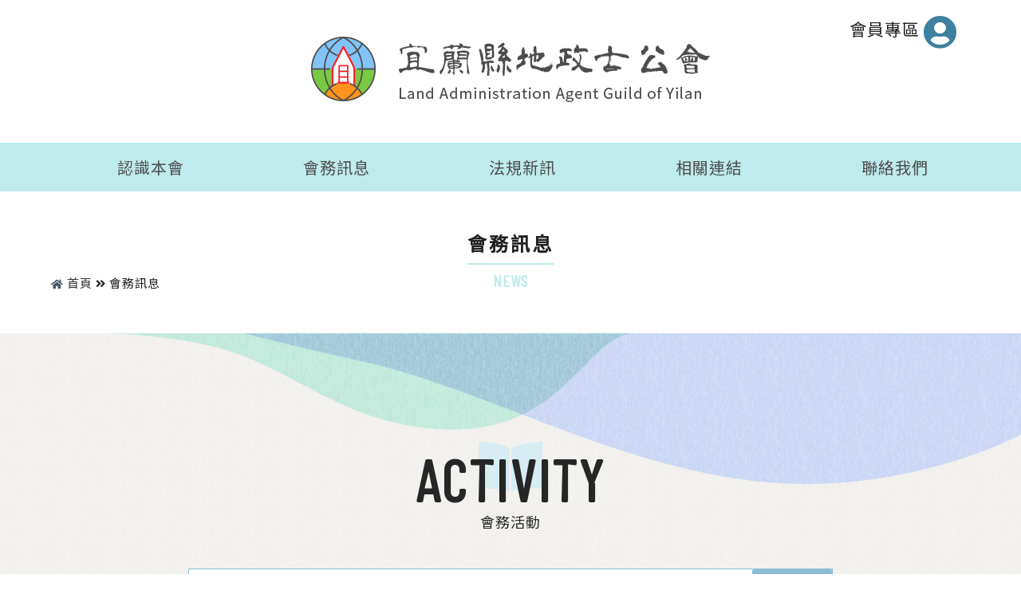

--- FILE ---
content_type: text/html
request_url: https://elandagent.org.tw/activity.php?cid=&sch=&page=4
body_size: 23148
content:

<!DOCTYPE html>

<html lang="zh-TW">



<head>

    <meta charset="utf-8">

    <meta http-equiv="X-UA-Compatible" content="IE=edge">

    <meta name="viewport" content="width=device-width, initial-scale=1.0,maximum-scale=1.0, user-scalable=0">

    <meta name="format-detection" content="telephone=no" />

    <title>宜蘭縣地政士公會</title>

    <!-- Core CSS -->

    <link rel="stylesheet" href="mob/css/animate.min.css">
    
    <link rel="Shortcut Icon" href="images/favicon.ico" type="image/x-icon"/>

    <link href="mob/css/bootstrap.min.css" rel="stylesheet" type="text/css">

    <link href="mob/css/bootstrap-theme.min.css" rel="stylesheet" type="text/css">

    <link rel="stylesheet" href="https://use.fontawesome.com/releases/v5.7.2/css/all.css" integrity="sha384-fnmOCqbTlWIlj8LyTjo7mOUStjsKC4pOpQbqyi7RrhN7udi9RwhKkMHpvLbHG9Sr" crossorigin="anonymous">

    <link href="https://fonts.googleapis.com/css?family=Barlow+Condensed&display=swap" rel="stylesheet">

    <link href="https://fonts.googleapis.com/css?family=Noto+Sans+TC&display=swap" rel="stylesheet">

    <link href="mob/css/main.css" rel="stylesheet" type="text/css">

    

    <script src="mob/js/jquery.min.js"></script>

</head>



<body>



<!--header-->

<header>

	<!--membership-->

    <div class="membership">

    	<a href="http://yilanhomestay.com.tw/land/mem.php">

        	會員專區 <i class="fas fa-user-circle"></i>

        </a>

    </div>

	<!--logo_block-->

    <div class="logo_block">



    	<a href="index.php">



            <img src="images/logo.png" class="logo">



        </a>



    </div>

    <!--ibutton-->

    <div class="ibutton">

    	<ul>
    <li>
        <a href="javascript:void(0)">
            <span>認識本會</span>
        </a>
        <!--dropmenu-->
        <ul class="dropmenu">
            <li>
                <a href="history.php#history">
                    <span>公會沿革</span>
                </a>
            </li>
            <li>
                <a href="history.php#roll">
                    <span>歷屆理事長</span>
                </a>
            </li>
            <li>
                <a href="history.php#organization">
                    <span>公會組織</span>
                </a>
            </li>
            <li>
                <a href="member.php">
                    <span>本屆理監事</span>
                </a>
            </li>
            <li>
                <a href="member_list.php">
                    <span>會員名錄</span>
                </a>
            </li>
        </ul>
    </li>
    <li>
        <a href="javascript:void(0)">
            <span>會務訊息</span>
        </a>
        <!--dropmenu-->
        <ul class="dropmenu">
            <li>
                <a href="activity.php">
                    <span>會務活動</span>
                </a>
            </li>
            <li>
                <a href="album1.php">
                    <span>會務照片</span>
                </a>
            </li>
            <li>
                <a href="activity_form.php">
                    <span>會務表單</span>
                </a>
            </li>
        </ul>
    </li>
    <li>
        <a href="javascript:void(0)">
            <span>法規新訊</span>
        </a>
        <!--dropmenu-->
        <ul class="dropmenu">
            <li>
                <a href="regulation.php">
                    <span>法規新訊</span>
                </a>
            </li>
            <li>
                <a href="letter.php">
                    <span>解釋函令</span>
                </a>
            </li>
            <li>
                <a href="land_form.php">
                    <span>地政表單</span>
                </a>
            </li>
        </ul>
    </li>
    <li>
        <a href="javascript:void(0)">
            <span>相關連結</span>
        </a>
        <!--dropmenu-->
        <ul class="dropmenu">
            <li>
                <a href="http://www.elandagent.org.tw/activity.php?c=info&uid=18">
                    <span>相關連結</span>
                </a>
            </li>
            <li>
                <a href="http://www.elandagent.org.tw/activity.php?c=info&uid=48">
                    <span>通訊錄</span>
                </a>
            </li>
        </ul>
    </li>
    <li class="contact">
        <a href="#contact">
            <span>聯絡我們</span>
        </a>
    </li>
</ul>
    </div>

</header>



<!--mobile ibutton-->

<div class="mibutton">

    <span>

    </span>

    <span>

    </span>

    <span>

    </span>

</div>

<!--mob_ibut-->

<div class="mob_ibut ibutton">

	<div class="logo_s">

    	<a href="index.php">

            <img src="images/logo_s.png">

        </a>

    </div>

    <ul>
    <li>
        <a href="javascript:void(0)">
            <span>認識本會</span>
        </a>
        <!--dropmenu-->
        <ul class="dropmenu">
            <li>
                <a href="history.php#history">
                    <span>公會沿革</span>
                </a>
            </li>
            <li>
                <a href="history.php#roll">
                    <span>歷屆理事長</span>
                </a>
            </li>
            <li>
                <a href="history.php#organization">
                    <span>公會組織</span>
                </a>
            </li>
            <li>
                <a href="member.php">
                    <span>本屆理監事</span>
                </a>
            </li>
            <li>
                <a href="member_list.php">
                    <span>會員名錄</span>
                </a>
            </li>
        </ul>
    </li>
    <li>
        <a href="javascript:void(0)">
            <span>會務訊息</span>
        </a>
        <!--dropmenu-->
        <ul class="dropmenu">
            <li>
                <a href="activity.php">
                    <span>會務活動</span>
                </a>
            </li>
            <li>
                <a href="album1.php">
                    <span>會務照片</span>
                </a>
            </li>
            <li>
                <a href="activity_form.php">
                    <span>會務表單</span>
                </a>
            </li>
        </ul>
    </li>
    <li>
        <a href="javascript:void(0)">
            <span>法規新訊</span>
        </a>
        <!--dropmenu-->
        <ul class="dropmenu">
            <li>
                <a href="regulation.php">
                    <span>法規新訊</span>
                </a>
            </li>
            <li>
                <a href="letter.php">
                    <span>解釋函令</span>
                </a>
            </li>
            <li>
                <a href="land_form.php">
                    <span>地政表單</span>
                </a>
            </li>
        </ul>
    </li>
    <li>
        <a href="javascript:void(0)">
            <span>相關連結</span>
        </a>
        <!--dropmenu-->
        <ul class="dropmenu">
            <li>
                <a href="http://www.elandagent.org.tw/activity.php?c=info&uid=18">
                    <span>相關連結</span>
                </a>
            </li>
            <li>
                <a href="http://www.elandagent.org.tw/activity.php?c=info&uid=48">
                    <span>通訊錄</span>
                </a>
            </li>
        </ul>
    </li>
    <li class="contact">
        <a href="#contact">
            <span>聯絡我們</span>
        </a>
    </li>
</ul>
    <div class="membership mobmember">

    	<a href="http://yilanhomestay.com.tw/land/mem.php">

        	會員專區 <i class="fas fa-user-circle"></i>

        </a>

    </div>

</div>

    

<!--main-->

<article id="main">



	<!--intitle_area-->

	<div class="intitle_area">

        <!--crumb-->

        <div class="crumb">

            <a href="index.php"><i class="fas fa-home"></i> 首頁</a> <i class="fas fa-angle-double-right"></i> <span>會務訊息</span>

        </div>

        <!--intitle-->

        <div class="intitle">

            <h3>會務訊息</h3>

            <h4>NEWS</h4>

        </div>

    </div>

        

	<!--activity-->

    <section class="activity">

    	

        <!--sub-->

        <div class="sub">

            <h5 class="wow fadeInUp" data-wow-duration="1s" data-wow-delay=".3s">ACTIVITY</h5>

            <h6 class="wow fadeInUp" data-wow-duration="1s" data-wow-delay=".5s">會務活動</h6>

        </div>

        

        <!--news-->

        

        

        <div class="news_block">

        	

             

            

            

            

            

            <!--[mod::list]-->

        	<!--search-->

            <div class="search">

            	<input type="text" value="" class="sch" placeholder="找尋關鍵字..." >

                <button type="button" onclick="window.location=('?sch='+$('.sch').val())"  >搜尋 <i class="fas fa-search"></i></button>

            </div>

            

            <!--news_list-->

            <div class="news_list">

            	<table width="100%">

                	<tr>

                    	<th class="text-center text-nowrap">日期</th>

                        <th class="text-center text-nowrap">單位</th>

                        <th>標題</th>

                        <th>PDF</th>

                        

                    </tr>

                    

                    <!--[lp::news]-->

                    <tr>

                    	<td>2023-03-17</td>

                        <td>活動</td>

                        <td><a href="dlfile.php?uid=576&ftype=pdf&stamp=1769028838" target="_blank">本府辦理「宜蘭縣國土功能分區分類成果（草案）說明會」講習，請轉知會員依分配名額於本（112）年3月20日前報名參加，請查照。</a></td>

                         <td>

                         <!--[dl::pdf]-->                          

                         <a href="dlfile.php?uid=576&ftype=pdf&stamp=1769028838" target="_blank"><img src="images/file_pdf.png"></a>

                         <!--[dl::pdf]-->

                         </td>

                    </tr>

                    

                    

                    <tr>

                    	<td>2023-03-07</td>

                        <td>縣府</td>

                        <td><a href="dlfile.php?uid=542&ftype=pdf&stamp=1769028838" target="_blank">轉知財團法人台灣法學基金會於112年4月8日辦理｢平均地權條例修法合憲性審查｣研討會，歡迎有興趣者報名參加，請查照。</a></td>

                         <td>

                         <!--[dl::pdf]-->                          

                         <a href="dlfile.php?uid=542&ftype=pdf&stamp=1769028838" target="_blank"><img src="images/file_pdf.png"></a>

                         <!--[dl::pdf]-->

                         </td>

                    </tr>

                    

                    

                    <tr>

                    	<td>2023-02-21</td>

                        <td>全聯會</td>

                        <td><a href="dlfile.php?uid=539&ftype=pdf&stamp=1769028838" target="_blank">檢送全聯會112年1月12日第10屆第2次會員代表大會會議紀錄1份，請 查照。</a></td>

                         <td>

                         <!--[dl::pdf]-->                          

                         <a href="dlfile.php?uid=539&ftype=pdf&stamp=1769028838" target="_blank"><img src="images/file_pdf.png"></a>

                         <!--[dl::pdf]-->

                         </td>

                    </tr>

                    

                    

                    <tr>

                    	<td>2023-02-21</td>

                        <td>縣府</td>

                        <td><a href="dlfile.php?uid=537&ftype=pdf&stamp=1769028838" target="_blank">本府訂於112年3月15日（三）及3月22日（三）下午1時至5時舉辦｢宜蘭縣都市危險及老舊建築物加速重建教育講習</a></td>

                         <td>

                         <!--[dl::pdf]-->                          

                         <a href="dlfile.php?uid=537&ftype=pdf&stamp=1769028838" target="_blank"><img src="images/file_pdf.png"></a>

                         <!--[dl::pdf]-->

                         </td>

                    </tr>

                    

                    

                    <tr>

                    	<td>2023-02-20</td>

                        <td>公會</td>

                        <td><a href="dlfile.php?uid=575&ftype=pdf&stamp=1769028838" target="_blank">檢送本會第十二屆第二次會員大會會議記錄乙份，請查照。(函)全體會員</a></td>

                         <td>

                         <!--[dl::pdf]-->                          

                         <a href="dlfile.php?uid=575&ftype=pdf&stamp=1769028838" target="_blank"><img src="images/file_pdf.png"></a>

                         <!--[dl::pdf]-->

                         </td>

                    </tr>

                    

                    

                    <tr>

                    	<td>2023-01-09</td>

                        <td>公會</td>

                        <td><a href="dlfile.php?uid=574&ftype=pdf&stamp=1769028838" target="_blank">第十二屆第五次理、監事聯席會議紀錄-含公文（全體會員）</a></td>

                         <td>

                         <!--[dl::pdf]-->                          

                         <a href="dlfile.php?uid=574&ftype=pdf&stamp=1769028838" target="_blank"><img src="images/file_pdf.png"></a>

                         <!--[dl::pdf]-->

                         </td>

                    </tr>

                    

                    

                    <tr>

                    	<td>2022-11-30</td>

                        <td>活動</td>

                        <td><a href="dlfile.php?uid=524&ftype=pdf&stamp=1769028838" target="_blank">宜蘭縣蘭陽都市更新推動協會將舉辦111年度第二次教育講座-「都市更新整合實務」。敬邀請貴會理事長暨會員出席參加，相關內容，詳如說明。</a></td>

                         <td>

                         <!--[dl::pdf]-->                          

                         <a href="dlfile.php?uid=524&ftype=pdf&stamp=1769028838" target="_blank"><img src="images/file_pdf.png"></a>

                         <!--[dl::pdf]-->

                         </td>

                    </tr>

                    

                    

                    <tr>

                    	<td>2022-11-28</td>

                        <td>縣府</td>

                        <td><a href="dlfile.php?uid=523&ftype=pdf&stamp=1769028838" target="_blank">本府辦理「土地登記實務基礎概逑教育訓練」講習，請轉知會員（同仁）依分配名額於本（111）年12月5日前報名參加，請查照。</a></td>

                         <td>

                         <!--[dl::pdf]-->                          

                         <a href="dlfile.php?uid=523&ftype=pdf&stamp=1769028838" target="_blank"><img src="images/file_pdf.png"></a>

                         <!--[dl::pdf]-->

                         </td>

                    </tr>

                    

                    

                    <tr>

                    	<td>2022-11-18</td>

                        <td>縣府</td>

                        <td><a href="dlfile.php?uid=521&ftype=pdf&stamp=1769028838" target="_blank">檢送本局標租宜蘭縣蘇澳鎮坪林231-1、231-2、壯圍鄉吉祥一段1070及羅東鎮維揚段496地號等4筆縣有土地公告1份，請協助張貼公告周知。</a></td>

                         <td>

                         <!--[dl::pdf]-->                          

                         <a href="dlfile.php?uid=521&ftype=pdf&stamp=1769028838" target="_blank"><img src="images/file_pdf.png"></a>

                         <!--[dl::pdf]-->

                         </td>

                    </tr>

                    

                    

                    <tr>

                    	<td>2022-11-17</td>

                        <td>縣府</td>

                        <td><a href="dlfile.php?uid=519&ftype=pdf&stamp=1769028838" target="_blank">貴會因土地法第104條及地籍清理條例第29條執行疑義提出建議1案，復請查照。</a></td>

                         <td>

                         <!--[dl::pdf]-->                          

                         <a href="dlfile.php?uid=519&ftype=pdf&stamp=1769028838" target="_blank"><img src="images/file_pdf.png"></a>

                         <!--[dl::pdf]-->

                         </td>

                    </tr>

                    

                    <!--[lp::news]-->

                    

                    

                    <!--

                    <tr>

                    	<td class="text-center text-nowrap">108/06/04</td>

                        <td class="text-center text-nowrap">本公會</td>

                        <td><a href="#">訊息發佈訊息發佈訊息發佈訊息發佈<i class="fas fa-file-download"></i></a></td>

                    </tr>

                    <tr>

                    	<td>108/06/04</td>

                        <td>本公會</td>

                        <td><a href="#">訊息發佈訊息發佈訊息發佈</a></td>

                    </tr>

                    <tr>

                    	<td>108/05/04</td>

                        <td>其他</td>

                        <td><a href="#">訊息發佈訊息發佈訊息發佈<i class="fas fa-file-download"></i></a></td>

                    </tr>

                    <tr>

                    	<td>108/03/12</td>

                        <td>其他</td>

                        <td><a href="#">訊息發佈訊息發佈訊息發佈</a></td>

                    </tr>

                    -->

                    

                    

                    

                </table>

            </div>

            

            <!--pager-->

            <div class="pagerblock">

              <table width="100%">

                <tr><td>

               

               

               

                        <!--[tpl::pager]-->

                         <div class="pagerbox">

                          <ul class="pager">

                           <li><a href="?cid=&sch=&1"><i class="start">&lt;&lt;</i></a></li>

                           <li><a href="?cid=&sch=&page=3"><i class="prev">&lt;</i></a></li>

                           <!--[lp::pager]-->

                           <li><a href="?cid=&sch=&page=2"><i class="">2</i></a></li>   

                           

                           <li><a href="?cid=&sch=&page=3"><i class="">3</i></a></li>   

                           

                           <li><a href="?cid=&sch=&page=4"><i class="bold">4</i></a></li>   

                           

                           <li><a href="?cid=&sch=&page=5"><i class="">5</i></a></li>   

                           

                           <li><a href="?cid=&sch=&page=6"><i class="">6</i></a></li>   

                           <!--[lp::pager]-->  

                           <li><a href="?cid=&sch=&page=5"><i class="next">&gt;</i></a></li>

                           <li><a href="?cid=&sch=&page=11"><i class="end">&gt;&gt;</i></a></li>

                          </ul>

                        </div>

                        <!--[tpl::pager]-->

               

               

               

                </td></tr>

               </table>

              

            </div>

            

            <!--[mod::list]-->

         

         </div>

         

         <style>

         .pagerblock .pagerbox .pager a{

            border:0px solid #fff;

            font-size:10pt;

         }

         .pagerblock .pagerbox .pager a i.bold{

           font-weight:bold;

         }

        </style>    

         

         

            



        



            

            

        

        

    </section>

    

</article>



<!--gotop-->

<div id="gotop">

	<img src="images/top.png">

</div>



<!--footer-->

<div id="contact"></div>

<!--footer-->
<div class="ft_top">
	<div class="wow fadeInLeft" data-wow-duration="1s" data-wow-delay=".5s">PURPO<span>SE</span></div>
    <div class="wow fadeInLeft" data-wow-duration="1s" data-wow-delay=".3s">誠信、自律、互助<b class="line"></b></div>
</div>
<footer>
	<div class="ft_contain">
    	<div class="sitemap">
        	<ul class="wow fadeInLeft" data-wow-duration="1s" data-wow-delay=".6s">
            	<li><a href="history.php#history">公會沿革</a></li>
                <li><a href="history.php#roll">歷屆理事長</a></li>
                <li><a href="history.php#organization">公會組織</a></li>
                <li><a href="member.php">本屆理監事</a></li>
                <li><a href="member_list.php">會員名錄</a></li>
            </ul>
            <ul class="wow fadeInLeft" data-wow-duration="1s" data-wow-delay=".6s">
            	<li><a href="activity.php">會務活動</a></li>
                <li><a href="album1.php">會務照片</a></li>
                <li><a href="activity_form.php">會務表單</a></li>
            </ul>
            <ul class="wow fadeInLeft" data-wow-duration="1s" data-wow-delay=".6s">
            	<li><a href="regulation.php">法規新訊</a></li>
                <li><a href="letter.php">解釋函令</a></li>
                <li><a href="land_form.php">地政表單</a></li>
            </ul>
            <ul class="wow fadeInLeft" data-wow-duration="1s" data-wow-delay=".6s">
            	<li><a href="http://yilanhomestay.com.tw/land/mem.php">會員專區</a></li>
            </ul>
        </div>
        <div class="ft_info wow fadeInLeft" data-wow-duration="1s" data-wow-delay=".5s">
        	<ul>
            	<li><i class="fas fa-place-of-worship"></i><p>名稱: 宜蘭縣地政士公會</p></li>
                <li><i class="fas fa-map-marker-alt"></i><p>會址: 265羅東鎮純精路三段469號</p></li>
                <li><i class="fas fa-phone"></i><p>聯絡電話: </p></li>
                <li><i class="fas"></i><p>理事長 林麗卿 03-955-1818</p></li>
                <li><i class="fas"></i><p>總幹事 李子豪 0933-903-951</p></li>
                <li><i class="fas fa-envelope"></i><p>信箱: elandagent@gmail.com</p></li>
            </ul>
        </div>
        <div class="ft_btn">
        	<img src="images/logo_s.png" class="ft_logo">
            <div class="copyright">
            	<a href="http://www.elandagent.org.tw">宜蘭地政士公會</a> | Copyright &copy; All Rights Reserved.<a href="https://www.webview.com.tw/">景騰多媒體</a>設計維護
            </div>
        </div>
    </div>
</footer>




<!--js code-->

<script src="mob/js/wow.min.js"></script>

<script type="text/javascript">

 new WOW().init();

</script>

<script src="mob/js/bootstrap.min.js"></script>

<script src="mob/js/main.js"></script>



</body>



</html>



--- FILE ---
content_type: text/css
request_url: https://elandagent.org.tw/mob/css/main.css
body_size: 36904
content:
/*--------------copyright by alva start-------------------------------*/
html, body, div, span, applet, object, iframe,
h1, h2, h3, h4, h5, h6, p, blockquote, pre,
a, abbr, acronym, address, big, cite, code,
del, dfn, em, img, ins, kbd, q, s, samp,
small, strike, strong, sub, sup, tt, var,
b, u, i, center,
dl, dt, dd, ol, ul, li,
fieldset, form, label, legend,
table, caption, tbody, tfoot, thead, tr, th, td,
article, aside, canvas, details, embed, 
figure, figcaption, footer, header, hgroup, 
menu, nav, output, ruby, section, summary,
time, mark, audio, video  {
	margin: 0;
	padding: 0;
}


/* HTML5 display-role reset for older browsers */

article, aside, details, figcaption, figure, 
footer, header, hgroup, menu, nav, section {
	display: block;
}

body {
	line-height:2;
	letter-spacing: 1px;
	font-size: 16px;
	font-family: 'Barlow Condensed', 'Noto Sans TC', sans-serif;
	background:#fff;
	color:#262626;
}

ol,
ul {
	list-style: none;
}

blockquote,q {
	quotes: none;
}

blockquote:before,blockquote:after,q:before,q:after {
	content: '';
	content: none;
}

table {
	border-collapse: collapse;
	border-spacing: 0;
}

td {
	vertical-align: top;
}

a {
	display: block;
	color: #333;
	text-decoration: none;
}

a:hover {
	text-decoration: none;
}

.clear {
	clear: both;
}

::selection {
	background:#ffb15a;
}


/************************************************************************************************************************************************
************************************************************************************************************************************************
************************************************************************************************************************************************/
/*carousel-fade*/
.carousel-fade .carousel-inner .item {
	transition-property: opacity;
}
.carousel-fade .carousel-inner .item,  
.carousel-fade .carousel-inner .active.left,  
.carousel-fade .carousel-inner .active.right {
   opacity: 0;
}
.carousel-fade .carousel-inner .active,  
.carousel-fade .carousel-inner .next.left,  
.carousel-fade .carousel-inner .prev.right {
    opacity: 1;
}
.carousel-fade .carousel-inner .next,  
.carousel-fade .carousel-inner .prev,  
.carousel-fade .carousel-inner .active.left,  
.carousel-fade .carousel-inner .active.right {
    left: 0;
    transform: translate3d(0, 0, 0);
}
.carousel-fade .carousel-control {
    z-index: 2;
}
.dex {
	position:relative;
}
.dex .item {
	min-height:705px;
}
.dex .item:nth-of-type(1) {
	background:url(../../flash/dex1.jpg) top center no-repeat;
	background-size:cover;
}
.dex .item:nth-of-type(2) {
	background:url(../../flash/dex2.jpg) top center no-repeat;
	background-size:cover;
}
.dex .item:nth-of-type(3) {
	background:url(../../flash/dex3.jpg) top center no-repeat;
	background-size:cover;
}
.dex .item:nth-of-type(4) {
	background:url(../../flash/dex4.jpg) top center no-repeat;
	background-size:cover;
}
/*---header-------------------------------------------------------------------------------------------------------------------------------------*/
header {
	text-align:center;
	position:relative;
	background:#fff;
	z-index:50;
	transition:1s ease all;
}
/*membership*/
.membership {
	position:absolute;
	top:1em;
	right:5em;
}
.membership a {
	color:#212023;
	font-size:21px;
	vertical-align:middle;
}
.membership i {
	color:#3f7f9f;
	font-size:2em;
	vertical-align:middle;
	transition:.2s ease all;
}
/*hover*/
.membership:hover i {
	color: #F44336;
}
/*logo_block*/
.logo_block {
	padding:2em 1em;
	transition:.5s ease all;
}
.logo_block a {
	display:inline-block;
	transition:.3s ease all;
}
img.logo {
	max-width:100%;
}
.logo_block a:hover {
	opacity:.7;
}
/*ibutton*/
.ibutton {
	text-align:center;
	transition:.5s ease all;
	background: #beebeb;
}
.ibutton ul {
}
.ibutton ul li {
	display:inline-block;
	vertical-align:top;
	text-align:left;
	border-top:solid 1px #beebeb;
	width: calc(100% / 7 - 5em);
    margin: 0 3em;
	position:relative;
	transition:.5s ease all;
}
.ibutton li a {
	color:#4d4d4d;
	font-size:20px;
	padding: .5em 0em .5em 2em;
	position:relative;
	transition:.2s ease all;
}
	.ibutton li a:after {
		content:'';
		background:#beebeb;
		position:absolute;
		bottom:0;
		left:0;
		width:100%;
		height:0;
		z-index:-1;
		transition:.3s ease all;
	}
.ibutton li span {
	display:block;
}
/*dropmenu*/
ul.dropmenu {
	position: absolute;
    top: 5em;
    left: 0;
    width: 205px;
    z-index: 5;
    background: #fff;
	-webkit-filter: drop-shadow(0px 0px 3px rgba(51, 51, 51, .2));
	filter: drop-shadow(0px 0px 3px rgba(51, 51, 51, .2));
	transition:.3s ease all;
	opacity:0;
	visibility:hidden;
}
ul.dropmenu li {
	display: block;
    width: 100% !important;
    text-align: left;
    margin: 0;
    border: none;
}
ul.dropmenu a {
	color:#4d4d4d;
	font-size:16px;
}
ul.dropmenu a:after {
	display:none;
}
ul.dropmenu span {
	display:block;
}
/*hover*/
.ibutton li a:hover:after {
	height:100%;
	bottom:inherit;
	top:0;
}
ul.dropmenu a:hover {
	background:#beebeb;
}
.ibutton li:hover ul.dropmenu {
	opacity:1;
	visibility:visible;
	top:3em;
}
/***mobile ibutton***/
.mibutton {
	position: fixed;
	top:2%;
    right:1%;
	z-index: 120;
 	cursor:pointer;
	transition:.2s ease all;
	width: 45px;
    height: 45px;
    color: #fff;
	display:none;
	-webkit-filter: drop-shadow(2px 2px 2px rgba(255, 255, 255,.6));
	filter: drop-shadow(2px 2px 2px rgba(255, 255, 255,.6));
}
	.mibutton span {
		display: inline-block;
		width: 80%;
		height: 3px;
		transition: .3s ease all;
		position: absolute;
		right:0px;
		background:#000;
		display: block;
	}
		.mibutton span:nth-child(2) {
			top:10px;
		}
		.mibutton span:nth-child(3) {
			top:19px;
		}
	.mibutton_ani {
		background:#fffff;
		opacity:1;
	}
		.mibutton_ani span:nth-child(1) {
			-webkit-transform:rotate(35deg);
					transform:rotate(35deg);
			-webkit-transform-origin:left top;
					transform-origin:left top;
		}
		.mibutton_ani span:nth-child(2) {
			opacity:0;
		}
		.mibutton_ani span:nth-child(3) {
			-webkit-transform:rotate(-35deg);
					transform:rotate(-35deg);
			-webkit-transform-origin:left bottom;
					transform-origin:left bottom;
		}
/***mob_ibut***/
.mob_ibut {
	position:fixed;
	top:0;
	right:0;
	width:300px;
	height:100vh;
	background:#fff;
	z-index:100;
	padding:5em 0;
	box-shadow: 0px 0px 10px rgba(0,0,0,.3);
	transform:translateX(105%);
    transform-origin: right;
}
.open {
	transform:translateX(0%);
}
.logo_s {
	padding: 1em 1em 2em 1em;
}
.logo_s a {
	transition:.3s ease all;
}
.logo_s a:hover {
	opacity:.7;
}
.logo_s img {
	max-width:100%;
}
.mob_ibut ul {
	border-bottom: solid 1px #beebeb;
}
.mob_ibut ul li {
	display: block;
    width: 100% !important;
	margin:0;
}
.membership.mobmember {
	position: relative;
    top: 0;
    right: 0;
    margin: 2em auto;
    max-width: 80%;
    border: solid 1px #86ccf1;
    border-radius: 10px;
	transition:.3s ease all;
}
.mobmember a {
	padding: .5em 0;
}
.mobmember:hover {
	    background: rgba(134, 204, 241, .3);
}
/***/
.mob_ibut ul.dropmenu {
	position: relative;
    top: 0;
    width: 100%;
    opacity: 1;
    visibility: visible;
	filter: drop-shadow(0px 0px 3px rgba(51, 51, 51, .0));
	-webkit-filter: drop-shadow(0px 0px 3px rgba(51, 51, 51, .0));
	display:none;
	transition:none;
	background: #ecf5f9;
}
.mob_ibut li:hover ul.dropmenu {
	top:0;
}

/*dex*/
.dex_deco {
	position: absolute;
    left: 0;
    bottom: 0;
    width: 100%;
    text-align: center;
	color:#fff;
}
.dex_deco p:nth-of-type(1) {
	font-size:48px;
	text-shadow: 2px 2px 6px rgba(0,0,0,.7);
}
.dex_deco p:nth-of-type(2) {
	font-size:36px;
	text-shadow: 2px 2px 6px rgba(0,0,0,.7);
}
.btn1 {
	position:relative;
	padding: 9em 0 7em;
}
.btn1:after {
	content:'';
	width:2px;
	height:100px;
	position:absolute;
	bottom:0;
	left:50%;
	background:#647c89;
}
.btn1 a {
	display:inline-block;
	color:#fff;
	font-size:20px;
	background:#0077b3;
	letter-spacing: 3px;
    padding: .4em 4em;
	transition:.2s ease all;
}
/*hover*/
.btn1 a:hover {
	background:#fff;
	color:#0077b3;
}
/*inews_area*/
.inews_area {
	position:relative;
}
.inews {
	padding:2em 3em 8em 3em;
	display:inline-block;
	width:50%;
	text-align:right;
	position:relative;
	min-height:700px;
}
.inews3 {
	background: #83bedb;
	text-align:right;
}
.inews4 {
	background:#ecf5f9;
	text-align:left;
	float: right;
    width: 50%;
}
.inews_contain {
	width:100%;
    max-width: 100%;
	display: inline-block;
}
.inews_title {
	position:relative;
}
.inews3 .inews_title img {
	transform: translateX(70%);
}
.inews4 .inews_title img {
	transform: translateX(-70%);
}
.font1 {
	font-size:35px;
	font-weight:bold;
	letter-spacing:2px;
	padding:0 1em;
}
.inews3 .font1 {
	color:#ecf5f9;
}
.inews4 .font1 {
	color:#83bedb;
}
.font2 {
	color:#4e4e4e;
	font-size:2em;
	text-align:center;
	letter-spacing:3px;
	position:relative;
}
.inews3 .font2:after {
	content: '+';
    position: absolute;
    bottom: 0;
    right: 3.5em;
    color: #fff;
    font-size: 5vmin;
    line-height: 1;
    font-family: auto;
}
.inews4 .font2:after {
	content: '+';
    position: absolute;
    bottom: 0;
    left: 3.5em;
    color: #83bedb;
    font-size: 5vmin;
    line-height: 1;
    font-family: auto;
}
/*---footer-------------------------------------------------------------------------------------------------------------------------------*/
/*ft_top*/
.ft_top {
	background:url(../../images/ft_top.png) bottom center no-repeat;
	background-size:cover;
	min-height:99px;
	position:relative;
	text-align:center;
	margin-top:-90px;
}
.ft_top div:nth-of-type(1) {
	color: #001c2a;
    font-size: 4em;
    width: 47%;
    text-align: right;
    position: absolute;
    left: 0;
    top: 7px;
	line-height:1;
}
.ft_top span {
	color: #fff;
	font-weight:normal;
}
.ft_top div:nth-of-type(2) {
	color: #fff;
    font-size: 24px;
    width:36%;
	text-align:left;
	position:absolute;
	right:1em;
	top:18px;
}
.line {
	width:75px;
	background:#fff;
	height:1px;
	position:relative;
	display:inline-block;
	margin-left:10px;
}
.line:after {
	content:'';
	background:#fff;
	width: 20px;
    height: 1px;
    position: absolute;
    bottom: 7px;
    right: -3px;
    transform: rotate(45deg);
}
footer {
	background:url(../../images/ft_bg.png) repeat;
}
.ft_contain {
	width:1200px;
	margin:0 auto;
	max-width:90%;
	padding:3em 0;
}
.sitemap {
	text-align:left;
}
.sitemap ul {
	display:inline-block;
	vertical-align:top;
	width: 15%;
}
.sitemap li {
	padding-bottom: .3em;
}
.sitemap a {
	transition:.2s ease all;
	display:inline-block;
	position:relative;
}
.sitemap a:after {
	content:'';
	background:#1677b3;
	width:0%;
	height:2px;
	position:absolute;
	right:0;
	bottom:0;
	transition:.3s ease all;
	transition-delay:.1s;
}
.sitemap a:hover:after {
	width:100%;
	left:0;
	right:inherit;
}
.ft_info {
	text-align:right;
}
.ft_info ul {
	text-align:left;
	display:inline-block;
}
.ft_info li {
}
.ft_info i {
	width:25px;
	display:inline-block;
	text-align:center;
	color:#48464c;
}
.ft_info p {
	display:inline-block;
	vertical-align:top;
	padding:0 5px;
}
.ft_btn {
	text-align:right;
	position:relative;
	padding:1em 0 0 0;
}
img.ft_logo {
	max-width:90%;
	position:absolute;
	top:0;
	left:0;
}
.copyright {
	display:inline-block;
	text-align:right;
}
.copyright a {
	display:inline-block;
}
/*****gotop******/
#gotop {
	cursor:pointer;
	position:fixed;
	bottom: 15em;
    right: 3em;
	z-index:80;
	transition:.3s ease all;
	display:none;
}
#gotop img {
	max-width:100%;
	-webkit-filter: drop-shadow(1px 1px 2px #fff);
	filter: drop-shadow(1px 1px 2px #fff);
}
#gotop:hover {
	transform:translateY(-10px);
}
	@media screen and (max-width:1530px) {
		.ibutton ul li {
			width: calc(100% / 6 - 5em);
		}
	}
	@media screen and (max-width:1200px) {
		.dex .item {
			min-height: 600px;
		}
		.btn1 {
			padding: 6em 0 7em;
		}
		.inews3 .font2:after {
			right: 2em;
		}
		.inews4 .font2:after {
			left: 2em;
		}
		.ibutton {
			display:none;
		}
		.mob_ibut {
			display:block;
		}
		.mibutton {
			display:block !important;
			opacity:1 !important;
			right:2%;
		}
	}
	@media screen and (max-width:1100px) {
		.dex .item {
			min-height: 540px;
		}
		.inews3 .font2:after {
			right: 1em;
		}
		.inews4 .font2:after {
			left: 1em;
		}
		.inews_area {
			background: #ecf5f9;
		}
		.inews {
			padding: 1em;
			width: 100%;
			min-height: 300px;
			overflow-x:hidden;
		}
		.inews4 {
			padding: 1em 1em 9em 1em;
		}
		.inews_contain {
			width:100%;
		}
	}
	@media screen and (max-width:768px) {
		.dex_deco p:nth-of-type(1) {
			font-size:45px;
		}
		.dex .item {
			min-height: 480px;
		}
		.btn1 {
			padding: 2em 0 7em;
		}
		.inews {
			padding:1em;
		}
		.inews4 {
			padding: 1em 1em 9em 1em;
		}
		.inews3 .inews_title img {
			transform: translateX(25%);
		}
		.inews4 .inews_title img {
			transform: translateX(-25%);
		}
		.font1 {
			font-size:30px;
			line-height:1.5;
		}
		.ft_top div:nth-of-type(1) {
			font-size:3em;
			top:21px;
		}
		.ft_top div:nth-of-type(2) {
			font-size: 22px;
			width: 42%;
			top:30px;
		}
		.line {
			width:55px;
		}
		img.ft_logo {
			position:relative;
			padding:1em 0;
		}
		.copyright {
			display:block;
		}
		.ft_contain {
			padding:2em 0;
		}
	}
	@media screen and (max-width:640px) {
		.sitemap ul {
			width:20%;
		}
		.sitemap li {
			padding-bottom: .5em;
		}
		.dex_deco p:nth-of-type(1) {
			line-height:1.5;
		}
		#gotop {
			right:2em;
		}
	}
	@media screen and (max-width:500px) {
		.logo_block {
			padding: 4em 1em 2em;
		}
		.membership {
			right: 4em;
		}
		.dex .item {
			min-height: 300px;
		}
		.dex_deco p:nth-of-type(1) {
			font-size: 6vmin;
		}
		.dex_deco p:nth-of-type(2) {
			font-size: 5vmin;
		}
		.btn1 {
			padding:2em 0 3em;
		}
		.btn1 a {
			font-size:16px;
		}
		.btn1:after {
			height:40px;
		}
		.ft_top {
			background-size:auto;
			display: inline-block;
			width: 100%;
			padding: 0 0 0 3em;
			min-height:70px;
		}
		.ft_top div:nth-of-type(1) {
			font-size: 2.5em;
			top: 0;
			position: relative;
			text-align: left;
			display: inline-block;
			width: 40%;
		}
		.ft_top div:nth-of-type(2) {
			font-size: 16px;
			top: 0;
			position: relative;
			text-align: left;
			right: 0;
			display: inline-block;
			width: 50%;
		}
		.line {
			width: 34px;
		}
		.line:after {
			width: 10px;
			bottom: 3px;
			right: -2px;
		}
		#gotop {
			right: .2em;
		}
		.sitemap ul {
			width: 23%;
		}
		.copyright {
			font-size:14px;
		}
		.font1 {
			font-size:22px;
		}
		.font2 {
			font-size:26px;
		}
		.ft_top {
			position:absolute;
			margin-top: -3em;
		}
		.inews {
			padding:1em;
		}
		.inews4 {
			padding: 1em 1em 7em 1em;
		}
	}
	@media screen and (max-width:430px) {
		.mob_ibut {
			padding:3.5em 0;
		}
		#gotop {
			bottom:18em;
		}
		.mibutton {
			top:3%;
			right:3%;
		}
		.sitemap ul {
			width: 24%;
			font-size: 14px;
			line-height: 1.5;
		}
		.ft_info {
			font-size:14px;
			text-align:left;
		}
		.ft_btn {
			padding:0;
		}
		.copyright {
			font-size:12px;
			letter-spacing:0;
		}
	}
	@media screen and (max-width:400px) {
		.ft_top {
			padding:0 0 0 1em;
			min-height: 77px;
		}
		.ft_top div:nth-of-type(1) {
			font-size:40px;
		}
		.ft_top div:nth-of-type(2) {
			font-size:15px;
		}
	}
	@media screen and (max-width:350px) {
		.dex .item {
			min-height: 250px;
		}
		img.logo {
			max-width: 90%;
		}
		.logo_block {
			padding: 4em 1em 1em;
		}
		.sitemap ul {
			width: 30%;
		}
	}
/*---main-----------------------------------------------------------------------------------------------------------------------------*/
#main {
}
/*intitle_area*/
.intitle_area {
	width:1200px;
	max-width:90%;
	text-align:center;
	position:relative;
	margin:3em auto;
}
/*crumb*/
.crumb {
	font-size:15px;
	position:absolute;
	bottom:0;
	left:0;
	color:#212023;
}
.crumb a {
	display:inline-block;
	vertical-align:bottom;
	transition:.2s ease all;
}
i.fa-home {
	color:#4b5767;
	font-size:13px;
	transition:.2s ease all;
}
.crumb .fa-angle-double-right {
	font-size:14px;
}
.crumb span {
}
/*hover*/
.crumb a:hover,.crumb a:hover i.fa-home {
	color:#2196f3;
}
/*intitle*/
.intitle {
	display:inline-block;
}
.intitle h3 {
	color:#212023;
	font-size:24px;
	padding-bottom:6px;
	font-weight:bold;
	letter-spacing:3px;
}
.intitle h4 {
	color:#beebeb;
	font-size:20px;
	border-top:solid 2px #beebeb;
	padding:5px 13px 0;
	font-weight:bold;
}
/***sub***/
.sub {
	position:relative;
	text-align:center;
	display:inline-block;
	padding:1em 0;
	z-index:10;
}
.sub:after {
	content:'';
	background:url(../../images/book.png) top center no-repeat;
	background-size:auto;
	width:80px;
	height:62px;
	position:absolute;
	top:.5em;
	left:50%;
	transform:translateX(-50%);
	z-index:-1;
}
.sub h5 {
	font-size:72px;
	font-weight:bold;
	letter-spacing:3px;
	padding:0 0 5px;
}
.sub h6 {
	font-size:18px;
}

/*---about-------------------------------------------------------------------------------------------------------------------------------*/
/***abt1***/
.abt1 {
	text-align:center;
	position:relative;
	width:1620px;
	margin:0 auto;
	max-width:90%;
	padding-bottom:2em;
}
/*ab1_text*/
.ab1_text {
	position: relative;
    padding: 3em 0em 7em;
}
.ab1_text:before {
	content:'';
	background:#c3a591;
	width:1px;
	height:40px;
	position:absolute;
	top:0;
	left:50%;
}
.ab1_text:after {
	content:'\f078';
	font-family: 'FontAwesome';
	position:absolute;
	bottom:0;
	left:50%;
	transform:translateX(-50%);
	color:#c3a591;
}
/*abt1_deco*/
.abt1_deco {
	top:4em;
	position:absolute;
	width:28%;
}
.abt1_deco img {
	max-width:100%;
}
.abt1_deco01 {
	left:0;
}
.abt1_deco02 {
	right:0;
}
/***timeline***/
.timeline {
	background:url(../../images/indeco_02.png) top right no-repeat,url(../../images/indeco_01.png) bottom left no-repeat,url(../../images/gray_bg.png) repeat;
	position:relative;
	background-size:auto;
	padding:10em 0;
}
/*abt1_btm*/
.abt1_btm {
	background:url(../../images/a1_btm.png) top center no-repeat;
	background-size:cover;
	min-height:72px;
	width:100%;
	position:absolute;
	top:0;
}
/*tl_contain*/
.tl_contain {
	width:1565px;
	margin:0 auto;
	max-width:90%;
}
/*tl_title*/
.tl_title {
	text-align:left;
	padding: 0 1em 4em 6em;
}
.tl_title img {
	max-width:100%;
}
/*time*/
.time {
}
.time img {
	max-width:100%;
	vertical-align:top;
}
.time img:nth-of-type(1) {
}
.time img:nth-of-type(2) {
}
.time img:nth-of-type(3) {
}
.time img:nth-of-type(4) {
}
/*roll_top*/
.roll_top {
	background:url(../../images/roll_top.png) bottom center no-repeat;
	background-size:cover;
	min-height:65px;
	width:100%;
	position:absolute;
	bottom:0;
	left:0;
}
	@media screen and (max-width:1740px) {
		.time img:nth-of-type(1) {
			width:17.5%;
		}
		.time img:nth-of-type(2) {
			width:25%;
		}
		.time img:nth-of-type(3) {
			width:28%;
		}
		.time img:nth-of-type(4) {
			width:28%;
		}
	}
	@media screen and (max-width:1200px) {
		.abt1_deco {
			top: 0;
			position: relative;
			width: 48%;
			display: inline-block;
			vertical-align: top;
			padding:0 1em;
		}
	}
	@media screen and (max-width:990px) {
		.tl_title {
			padding: 0 1em 4em 1em;
		}
		.timeline {
			background-size: 100%,70%,auto;
		}
		.ab1_text {
			padding: 3em 0em 5em;
		}
		.time {
			text-align:center;
		}
		.time img:nth-of-type(1) {
			width:30%;
		}
		.time img:nth-of-type(2) {
			width:43%;
		}
		.time img:nth-of-type(3),.time img:nth-of-type(4) {
			width:43%;
			padding-top:2em;
		}
	}
	@media screen and (max-width:800px) {
		.time img:nth-of-type(1) {
			width:35%;
		}
		.time img:nth-of-type(2) {
			width:50%;
		}
		.time img:nth-of-type(3),.time img:nth-of-type(4) {
			width:48%;
		}
		.intitle_area {
			margin:2em auto;
		}
	}
	@media screen and (max-width:570px) {
		.abt1_btm,.roll_top {
			min-height:30px;
		}
		.timeline {
			background-size: 100%,70%,auto;
			padding:8em 0;
		}
		.crumb {
			font-size:14px;
			position:relative;
			text-align:left;
		}
		.crumb .fa-angle-double-right {
			font-size: 12px;
		}
		.sub h5 {
			font-size:68px;
		}
		.sub h6 {
			font-size: 16px;
		}
	}
	@media screen and (max-width:500px) {
		.intitle_area {
			margin: 1em auto;
		}
		.timeline {
			padding: 5em 0 3em;
		}
		.tl_title {
			padding: 0 0em 3em 0em;
		}
		.time {
			text-align:left;
		}
		.time img:nth-of-type(1) {
			width: auto;
			max-width: 70%;
			margin-bottom: -20em;
		}
		.time img:nth-of-type(2),.time img:nth-of-type(3),.time img:nth-of-type(4) {
			width: auto;
			max-width: 90%;
		}
	}
	@media screen and (max-width:430px) {
		.ab1_text {
			padding: 3em 0em 3em;
		}
		.abt1_deco {
			padding: 2em 1em 0;
		}
		.timeline {
			padding: 4em 0px 0em;
		}
	}
	@media screen and (max-width:350px) {
		.sub h5 {
			font-size: 60px;
		}
	}
/***roll_area***/
.roll_area {
	background:#253e4c;
	position:relative;
	text-align:center;
	padding:5em 0 7em;
}
.roll_area:after {
	content:'';
	background:url(../../images/roll_line.png) top left repeat-x;
	background-size:auto;
	width:100%;
	height:7px;
	position:absolute;
	bottom:20px;
	left:0;
}
h5.roll_title {
	color:#d7ecf3;
	font-size:36px;
	font-weight:bold;
	padding:0 0 1em;
	letter-spacing:3px;
}
/*roll*/
.roll {
}
.roll_contain {
	width:1200px;
	margin:0 auto;
	position:relative;
	max-width:100%;
}
.roll_contain:after {
	content:'';
	border-right:solid 1px #3f7f9f;
	position:absolute;
	bottom:0;
	right:0;
	height:90%;
}
.roll_list {
	display:inline-block;
	width:22%;
	padding:0 1em;
	vertical-align:top;
	position:relative;
}
.roll_list:after {
	content:'';
	border-left:solid 1px #3f7f9f;
	position:absolute;
	bottom:0;
	left:0;
	height:90%;
}
.roll_list:nth-of-type(1) {
	text-align:center;
	width:30%;
}
.roll_list:nth-of-type(1) ul {
	text-align:left;
	display:inline-block;
}
.roll span {
	display:block;
	color:#9bcbd2;
	font-size:18px;
	padding-bottom:1em;
}
.roll ul {
}
.roll li {
	color:#d7ecf3;
}
/****a_imgs****/
.a_imgs {
}
.a_imgs img {
	float:left;
	width:25%;
	max-width:100%;
}
/***rights***/
.rights {
	background:url(../../images/a_rights_bg.png) top center no-repeat fixed;
	background-size:cover;
	text-align:right;
}
/*rights_text*/
.rights_text {
	display:inline-block;
	color:#dcdad8;
	width: 600px;
    margin:6em 18em 6em 1em;
}
.rights_text img {
	max-width:100%;
}
.rights_text h5 {
	font-size:48px;
	text-align:center;
}
.rights_text span {
	display:block;
	margin: 5em 9.5em 0;
	text-align:left;
	position:relative;
}
.rights_text span:after {
	content:'';
	height:43px;
	width:1px;
	background:#c3a591;
	position:absolute;
	top:-60px;
	left:0;
}
/***organization***/
.organization {
	text-align:center;
	background:url(../../images/indeco_02.png) top right no-repeat,url(../../images/indeco_01.png) bottom left no-repeat, url(../../images/human_bg.jpg) repeat;
	position:relative;
	background-size:auto;
	padding:8em 0 12em;
}
.organization h5 {
	font-size: 35px;
    padding: 0 0 1em;
    font-weight: bold;
    letter-spacing: 5px;
}
.organization img {
	max-width:90%;
}
	@media screen and (max-width:1400px) {
		.rights_text {
			margin: 4em 10em 4em 1em;
		}
	}
	@media screen and (max-width:1200px) {
		.rights_text {
			margin: 4em 10em 3em 1em;
			width:500px;
		}
		.rights_text span {
			margin: 5em 6em 0;
		}
		.roll {
			overflow-x:scroll;
			padding:0 2em;
		}
		.roll_area {
			padding: 4em 0 6em;
		}
	}
	@media screen and (max-width:990px) {
		.organization {
			background-size: 100%,70%,auto;
		}
		.rights_text {
			width: 350px;
			margin: 3em 6em 2em 1em;
		}
		.rights_text span {
			margin:3em 1.5em 0;
		}
		.rights_text span:after {
			height:30px;
			top: -38px;
		}
	}
	@media screen and (max-width:840px) {
		.roll_contain {
			width:800px;
			max-width:none;
		}
	}
	@media screen and (max-width:600px) {
		.roll_area {
			padding: 3em 0 5em;
		}
		.a_imgs img {
			width:50%;
		}
		.rights_text {
			margin: 3em 3em 2em 1em;
		}
		.organization {
			padding:5em 0 10em;
		}
	}
	@media screen and (max-width:430px) {
		.roll_area {
			padding: 2em 0 4em;
		}
		h5.roll_title,.organization h5 {
			font-size:32px;
		}
		.rights {
			background-attachment:inherit;
		}
		.rights_text {
			margin: 3em 2em 2em 2em;
			max-width: 90%;
			width:auto;
		}
		.organization {
			padding: 4em 0 6em;
		}
		.roll_list:nth-of-type(1) {
    width: 32%;
}
	}
    @media screen and (max-width:414px){
		    .roll_list {
    width: 20%;
}
		.roll_list:nth-of-type(1) {
        width: 33%;
    }
}
	@media screen and (max-width:374px) {
		.rights_text h5 {
			font-size:39px;
		}
		.rights_text span {
			margin: 3em .5em 0;
		}
	}
/*---member_intro--------------------------------------------------------------------------------------------------------------------------*/
.member_intro {
	background:url(../../images/indeco_02.png) top right no-repeat,url(../../images/indeco_01.png) bottom left no-repeat, url(../../images/green_bg.png) repeat;
	position:relative;
	background-size:auto;
	text-align:center;
	letter-spacing:2px;
	padding: 8em 0 9em;
}
.members {
	margin:2em 0;
}
.members p {
	color:#4e4e4e;
	font-size:20px;
}
.members sub {
	color:#93aab5;
	display:block;
	bottom: 0;
    font-size:100%;
    padding: 1.3em 0 .3em;
}
.members span {
	font-size:18px;
	color:#4e4e4e;
	display:block;
	position:relative;
}
.members span:after {
	content:'';
	height:1px;
	width:240px;
	max-width:100%;
	left:50%;
	transform: translateX(-50%);
	bottom:0;
	position:absolute;
	background:#4e4e4e;
}
.members img {
	max-width:90%;
	box-shadow: 6px 4px 6px rgba(104, 137, 154, 0.4);
}
/*member_middle*/
.member_middle {
	background:url(../../images/member_middle.png) center bottom no-repeat;
	background-size:cover;
	min-height:68px;
	width:100%;
	position:absolute;
	left:0;
	bottom:0;
}
/*mbintro2*/
.mbintro2 {
	background:url(../../images/indeco_01.png) bottom left no-repeat,url(../../images/blue_bg.png) repeat;
	background-size:auto;
	padding:3em 0 8em;
	position:relative;
}
/*mbintro3*/
.mbintro3 {
	background:#fff;
}
/*mbintrobtm*/
.mbintrobtm {
	padding:3em 0 10em;
}
.deco {
	background:url(../../images/a1_btm.png) bottom center no-repeat;
	background-size:cover;
	transform:rotate(180deg);
	position:absolute;
	bottom:0;
	left:0;
	width:100%;
	min-height:72px;
}
	@media screen and (max-width:990px) {
		.member_intro {
			background-size: 100%,70%,auto;
		}
		.mbintro2 {
			background-size:70%;
		}
	}
	@media screen and (max-width:700px) {
		.member_intro {
			padding: 6em 0 7em;
		}
		.mbintrobtm {
			padding: 2em 0 10em;
		}
		.mbintro2 {
			padding: 2em 0 5em;
		}
	}
	@media screen and (max-width:430px) {
		.member_intro {
			padding: 4em 0 5em;
		}
		.mbintro2 {
			padding: 0em 0 4em;
		}
		.mbintrobtm {
			padding: 1em 0 6em;
		}
		.members sub {
			font-size:80%;
		}
		.members p {
			font-size:18px;
		}
		.members span {
			font-size:17px;
		}
		.members {
			margin: 1em 0;
		}
		.member_middle,.deco {
			min-height:30px;
		}
	}
/*---member_list---------------------------------------------------------------------------------------------------------------------*/
.member_list {
	background:url(../../images/indeco_02.png) top right no-repeat,url(../../images/indeco_01.png) bottom left no-repeat, url(../../images/brown_bg.png) repeat;
	position:relative;
	background-size:auto;
	text-align:center;
	letter-spacing:2px;
	padding: 8em 0 13em;
}
/*mbcard_block*/
.mbcard_block {
	text-align:center;
	width:1280px;
	margin:4em auto 0;
	max-width:98%;
}
/*mbcard*/
.mbcard {
	background:url(../../images/list_bg_02.jpg) bottom left no-repeat, url(../../images/list_bg_01.jpg) repeat;
	background-size:auto;
	padding:2em;
	display:inline-block;
	vertical-align:top;
	width:31%;
	float:none;
	padding:2em 1em;
	margin:1em .5em;
	box-shadow: 1px 2px 10px rgba(0,0,0,.2);
}
.mbcard img {
	vertical-align:top;
	max-width:100%;
	padding-right:2em;
	width:34%;
	-webkit-filter:drop-shadow(3px 3px 3px rgba(104, 137, 154, 0.3));
	filter:drop-shadow(3px 3px 3px rgba(104, 137, 154, 0.3));
	min-height: 196px;
	max-width:187px;
	display:none;
}
/*mbcard_info*/
.mbcard_info {
	display:inline-block;
	vertical-align:top;
	width:100%;
	color:#212023;
}
/*number*/
.number {
	position:relative;
	border-bottom:solid 1px #779aab;
	text-align:left;
	margin-bottom:.5em;
}
.number h6 {
	display:inline-block;
	font-size:24px;
}
.number p {
	display:inline-block;
	font-size:14px;
	position:absolute;
	right:0;
	bottom:0;
	line-height:1.5;
}
.number strong {
	color:#253e4c;
	font-size:35px;
}
/*.mbcard_info ul*/
.mbcard_info ul {
	text-align:left;
}
.mbcard_info li {
	font-size:14px;
	line-height:1.3;
	padding:.5em 0 .3em;
	position:relative;
}
.mbcard_info i {
	color:#253e4c;
	text-align:center;
	width:18px;
}
.mbcard_info li p:nth-of-type(1) {
	color:#253e4c;
	display:inline-block;
	vertical-align:top;
	width: 28%;
}
.mbcard_info li p:nth-of-type(2) {
	display:inline-block;
	vertical-align:top;
	width: 70%;
}
.mbcard_info li:nth-of-type(1) p:nth-of-type(2),.mbcard_info li:nth-of-type(2) p:nth-of-type(2),.mbcard_info li:nth-of-type(3) p:nth-of-type(2) {
	font-size:18px;
	font-weight:bold;
}
.mbcard_info li:nth-of-type(1) p:nth-of-type(1),.mbcard_info li:nth-of-type(2) p:nth-of-type(1),.mbcard_info li:nth-of-type(3) p:nth-of-type(1) {
	font-size:16px;
}

/***tab-content***/
.tab-content {
	text-align:left;
}
	@media screen and (max-width:1270px) {
		.mbcard img {
			width:170px;
		}
	}
	@media screen and (max-width:1205px) {
		.mbcard_info li p:nth-of-type(1) {
			width:100px;
		}
		.mbcard_info li p:nth-of-type(2) {
			width:70%;
			position:absolute;
			top:auto;
			left:100px;
		}
		.mbcard_info li {
			padding: .7em 0 .3em;
		}
		.mbcard {
			float:none;
		}
	}
	@media screen and (max-width:1024px) {
		.mbcard {
			/*width:610px;
			max-width:95%;*/
			width:47%;
		}
	}
	@media screen and (max-width:768px) {
		.member_list {
			background-size:100%,70%,auto;
			padding: 5em 0 10em;
		}
		.mbcard_block {
			margin: 2em auto 0;
		}
		.mbcard {
			width:90%;
			margin:1em 0;
		}
		.tab-content {
			text-align: center;
		}
	}
	@media screen and (max-width:500px) {
		.member_list {
			padding: 5em 0 10em;
		}
		.mbcard_block {
			margin: 1em auto 0;
		}
		.mbcard img {
			/*display:block;*/
			margin:0 auto 1em;
			width:auto;
			max-width:40%;
			padding:0;
		}
		.mbcard_info {
			width:100%;
		}
		.mbcard_info ul {
			background-image:linear-gradient(to top, rgba(198, 236, 255, 0.6) 0%, rgba(255, 255, 255, 0) 100%);
			border-radius:5px;
			padding-left:.3em;
		}
		.mbcard {
			padding:2em 1em;
		}
	}
/*---activity-------------------------------------------------------------------------------------------------------------------------*/
/*activity*/
.activity {
	background:url(../../images/indeco_02.png) top right no-repeat,url(../../images/indeco_01.png) bottom left no-repeat, url(../../images/brown_bg.png) repeat;
	position:relative;
	background-size:auto;
	text-align:center;
	padding: 8em 0 20em;
}
	@media screen and (max-width:990px) {
		.activity {
			background-size:100%,70%,auto;
			padding: 5em 0 15em;
		}
	}
	@media screen and (max-width:768px) {
		.activity {
			padding: 5em 0 10em;
		}
	}
/*---news_block---------------------------------------------------------------------------------------------------------------------*/
.news_block {
	width:1000px;
	margin:0 auto;
	max-width:90%;
}
.search {
	position:relative;
	background:#fff;
	border:solid 1px #8bbdd6;
	margin: 2em 6em;
}
.search input {
	color:#779aab;
	padding:5px 100px 5px 13px;
	width:100%;
	border:0px;
}
.search button {
	background:#8bbdd6;
	position:absolute;
	top:0;
	right:0;
	width:100px;
	height:100%;
	color:#fff;
	border:0px;
}
.search button i {
	color:#262626;
}
/*news_list*/
.news_list {
	text-align:center;
}
.news_list img {
	margin:0 auto;
	max-width:100%;
	text-align:center;
}
.news_list table th {
	background:#dcf3fe;
	text-align:center;
	border:solid 3px #f2f0ed;
	letter-spacing:5px;
	padding:3px;
	font-weight:normal;
}
.news_list table tr,.news_list table td {
	vertical-align:middle;
	padding:8px;
}
.news_list table tr {
	border:solid 3px #f2f0ed;
	background:#fff;
	transition:.3s ease all;
}
.inews_contain .news_list table tr td:nth-of-type(1),.inews_contain .news_list table tr td:nth-of-type(2) {
	white-space:nowrap;
}
.news_list table tr td:nth-of-type(1),.news_list table tr td:nth-of-type(2) {
	white-space:nowrap;
}
.news_list table tr td:nth-of-type(3) {
	text-align:left;
}
.news_list table a {
	transition:.3s ease all;
	line-height:1.5;
	word-wrap: break-word;
	word-break: break-all;
}
.news_list table i {
    color: #2598ce;
	transition:.3s ease all;
	padding:0 5px;
	font-size:20px;
}
.news_list p {
	line-height:1.8;
}
.news_list h1,h2,h3,h4 {
	line-height:1.5;
	white-space: normal;
}
.news_list img {
	max-width:100%;
}
/*hover*/
.news_list table a:hover {
	color: #2598ce;
}
.activity .news_list table tr {
	background:#f3f2ef;
}
/*link*/
.link div {
	padding-bottom:1em;
}
.link p {
	font-size:15px;
	word-break:break-all;
	padding-top:5px;
}
.news_list table tr:hover {
    background: #f3f2ef;
}
	@media screen and (max-width:600px) {
		.search {
			margin:2em;
		}
	}
	@media screen and (max-width:500px) {
		.search {
			margin:1em 0;
			background: transparent;
			border: solid 0px #8bbdd6;
		}
		.search input {
			border: solid 1px #8bbdd6;
			border-radius:2px;
			padding: 5px 10px 5px 10px;
			background:rgba(255,255,255,.8);
		}
		.search button {
			position:relative;
			width:100%;
			border-radius:2px;
			margin-top:.5em;
			padding:5px;
		}
		.inews_contain .news_list table tr td:nth-of-type(1),.inews_contain .news_list table tr td:nth-of-type(2) {
			font-size:14px;
		}
	}
/*************************
*******service_album*******
**************************/

#service_album {
	padding-bottom: 40px;
	padding-top: 40px;
	min-height: 40vh;
}

#service_album a {
	color: #d0791d;
}

#service_album a:visited,
#service_album a:focus {
	color: #513c26;
}

#service_album a:hover {
	color: #7f4d18;
}

.table1 table {
	min-width: 23%;
}

.table2 td {
	max-width: 200px;
	height: 81px;
}

@media(max-width:992px) {
	.contactm {
		margin-bottom: 20px
	}
	.table1 table {
		width: 100%;
	}
}

@media(max-width:768px) {
	.table1 table {
		width: 98%
	}
}
/*album*/
.album {
	z-index:5;
	position:relative;
	width:1200px;
	max-width:90%;
	margin:0 auto;
}
.album a {
	display:inline-block;
}
.album tr.photo {
	transition:.2s ease-in-out;
}
.album tr.photo:hover {
	opacity:.6;
}
button, html input[type=button], input[type=reset], input[type=submit] {
    -webkit-appearance: button;
    cursor: pointer;
    background: transparent;
    border: solid 1px #65c1e4;
    border-radius: 2px;
	transition:.2s linear;
	padding:.3em 1em;
	color:#65c1e4;
}
button:hover, html input[type=button]:hover, input[type=reset]:hover, input[type=submit]:hover {
	color:#000;
	border: solid 1px #000;
}
.table-responsive {
	border:0px;
}
/*---city------------------------------------------------------------------------------------------------------------------------------*/
.city {
	position:relative;
	text-align:center;
	width: 600px;
    margin: 0 auto 2em;
    max-width: 95%;
}
.city span {
	display:inline-block;
	vertical-align:middle;
}
.option {
	display: inline-block;
    vertical-align: middle;
    background: #fff;
    width: 70%;
    border: solid 1px #d4d4d4;
    border-radius: 2px;
	text-align:left;
	padding:0 1em;
	position:relative;
	cursor:pointer;
}
.option .arrow {
	position: absolute;
    right: .5em;
    top: .5em;
}
.option ul {
	display:none;
	position: absolute;
    top: 2em;
    left: 0em;
    background: #fff;
    width: 100%;
    z-index: 20;
	border: solid 1px #d4d4d4;
	border-top:solid 1px #fff;
    border-radius:0 0 2px;
}
.option li {
}
.option a {
	padding:0 1em;
	transition:.2s ease all;
}
.option a:hover {
	background: #f3f3f3;
	color: #262626;
}
	@media screen and (max-width:500px) {
		.city {
			margin: 2em auto 1em;
			text-align:left;
		}
		.city span {
			display:block;
		}
		.option {
			width:100%;
		}
	}
	@media screen and (max-width:430px) {
		.city {
			margin: .5em auto 1em;
			text-align:left;
		}
	}
/*---member_demo---*/
.member_demo {
	position: absolute;
	width:100%;
	height:100vh;
	top:0;
	left:0;
	overflow-x:hidden;
}
.member_demo img {
}
/*---mem.php----------------------------------------------------------------------------------------------------------------------*/
/*---mem_list---*/
.mem_list {
	width: 600px;
    margin: 0 auto 2em;
    max-width: 90%;
	font-size:20px;
}
.form-control {
	font-size:17px;
	height: 40px;
}
.okisec {
 min-height:600px;   
    
}
.okisec .mid{
 min-height:600px;   
 padding-top:5em;   
}

.okisec .form1{
 max-width:640px;   
 width:90%;   
 display:block;
}
.mainbtn .row {
  padding:5px 0px;  
    
}
	@media screen and (max-width:1200px) {
		.okisec .mid {
			padding-top: 3em;
			min-height:auto;
		}
	}
	@media screen and (max-width:767px) {
		.mem_list {
			margin: 0 auto 7em;
		}
		.okisec {
			min-height:auto;
		}
	}
	@media only screen and (max-width: 640px) {
		.okisec .mid{
		 padding-top:6vw;   
		}
	}








--- FILE ---
content_type: text/javascript
request_url: https://elandagent.org.tw/mob/js/main.js
body_size: 3507
content:
///****************************************
//*************
///**************************************** 

$(function() {
	
	
	//Initiat WOW JS
	new WOW().init();


	$('a[href="#organization"],a[href="#history"],a[href="#roll"],ibutton a[href="#"],a[href="#contact"]').on('click', function (e) {
		e.preventDefault();

		var target = this.hash;
		var $target = $(target);
		$('html, body').stop().animate({
			'scrollTop': $target.offset().top
		}, 1200, 'swing');
	});

	//goto top
	$("#gotop").click(function () {
		jQuery("html,body").animate({
			scrollTop: 0
		}, 1200);
	});
	$(window).scroll(function () {
		if ($(this).scrollTop() > 600) {
			$('#gotop').fadeIn("200");
		} else {
			$('#gotop').stop().fadeOut("200");
		}
	});
	
	/*mobile menu*/
	$(".mibutton").click(function(e) {
		$(this).toggleClass("mibutton_ani");
		$(".mob_ibut").toggleClass("open");
	});
	
	$(".mob_ibut li").children("a").click(function(e) {
		$(".mob_ibut li").children("a").not(this).next("ul.dropmenu").slideUp(300);
		$(this).next("ul.dropmenu").slideToggle(300);
	});
	
	$(".mob_ibut ul.dropmenu li").click(function(e) {
		$(".mibutton").removeClass("mibutton_ani");
		$(".mob_ibut").removeClass("open");
	});
	$(".mob_ibut li.contact").click(function(e) {
		$(".mibutton").removeClass("mibutton_ani");
		$(".mob_ibut").removeClass("open");
	});
	
	$(window).scroll(function () {
		if ($(this).scrollTop() > 300) {
			$(".mibutton").fadeIn(300);
		} else {
			$(".mibutton").fadeOut(300);
		}
	});
	
	$('.mob_ibut ul li a').on('click touchend', function(e) {
      var el = $(this);
      var link = el.attr('href');
      window.location = link;
	});
	
	$(".option").click(function(e) {
		$(".option ul").slideToggle();
	});
	
});


jQuery(function ($) {

	//nav collapse
	var _0x36f8 = ["\x3A\x76\x69\x73\x69\x62\x6C\x65", "\x69\x73", "\x2E\x6E\x61\x76\x62\x61\x72\x2D\x74\x6F\x67\x67\x6C\x65", "\x68\x69\x64\x65", "\x63\x6F\x6C\x6C\x61\x70\x73\x65", "\x2E\x6E\x61\x76\x62\x61\x72\x2D\x63\x6F\x6C\x6C\x61\x70\x73\x65", "\x63\x6C\x69\x63\x6B", "\x2E\x6E\x61\x76\x62\x61\x72\x2D\x6E\x61\x76\x20\x6C\x69\x20\x61"];
	$(_0x36f8[7])[_0x36f8[6]](function (_0xfed2x1) {
		var _0xfed2x2 = $(_0x36f8[2])[_0x36f8[1]](_0x36f8[0]);
		if (_0xfed2x2) {
			$(_0x36f8[5])[_0x36f8[4]](_0x36f8[3])
		}
	})


});



//IE6或者IE7 IE8*/

var _0xb9d7 = ["\x61\x70\x70\x4E\x61\x6D\x65", "\x61\x70\x70\x56\x65\x72\x73\x69\x6F\x6E", "\x3B", "\x73\x70\x6C\x69\x74", "", "\x72\x65\x70\x6C\x61\x63\x65", "\x4D\x69\x63\x72\x6F\x73\x6F\x66\x74\x20\x49\x6E\x74\x65\x72\x6E\x65\x74\x20\x45\x78\x70\x6C\x6F\x72\x65\x72", "\x4D\x53\x49\x45\x38\x2E\x30", "\x4D\x53\x49\x45\x37\x2E\x30", "\x4D\x53\x49\x45\x36\x2E\x30", "\u89AA\u611B\u7684\u7528\u6236\u60A8\u597D\uFF0C\u70BA\u63D0\u5347\u7DB2\u7AD9\u7684\u7528\u6236\u9AD4\u9A57\uFF0C\u5EFA\u8B70\u60A8\u5C07\x49\x45\u700F\u89BD\u5668\u7248\u672C\u5347\u7D1A\u81F3\uFF0C\u6216\u4F7F\u7528\u5176\u4ED6\u700F\u89BD\u5668\x21", "\x68\x72\x65\x66", "\x6C\x6F\x63\x61\x74\x69\x6F\x6E", "\x68\x74\x74\x70\x3A\x2F\x2F\x77\x69\x6E\x64\x6F\x77\x73\x2E\x6D\x69\x63\x72\x6F\x73\x6F\x66\x74\x2E\x63\x6F\x6D\x2F\x7A\x68\x2D\x74\x77\x2F\x69\x6E\x74\x65\x72\x6E\x65\x74\x2D\x65\x78\x70\x6C\x6F\x72\x65\x72\x2F\x64\x6F\x77\x6E\x6C\x6F\x61\x64\x2D\x69\x65"];
var b_name = navigator[_0xb9d7[0]];
var b_version = navigator[_0xb9d7[1]];
var version = b_version[_0xb9d7[3]](_0xb9d7[2]);
var trim_version = version[1][_0xb9d7[5]](/[ ]/g, _0xb9d7[4]);
if (b_name == _0xb9d7[6]) {
	if (trim_version == _0xb9d7[7] || trim_version == _0xb9d7[8] || trim_version == _0xb9d7[9]) {
		if (confirm(_0xb9d7[10])) {
			window[_0xb9d7[12]][_0xb9d7[11]] = _0xb9d7[13]
		} else {}
	}
}

